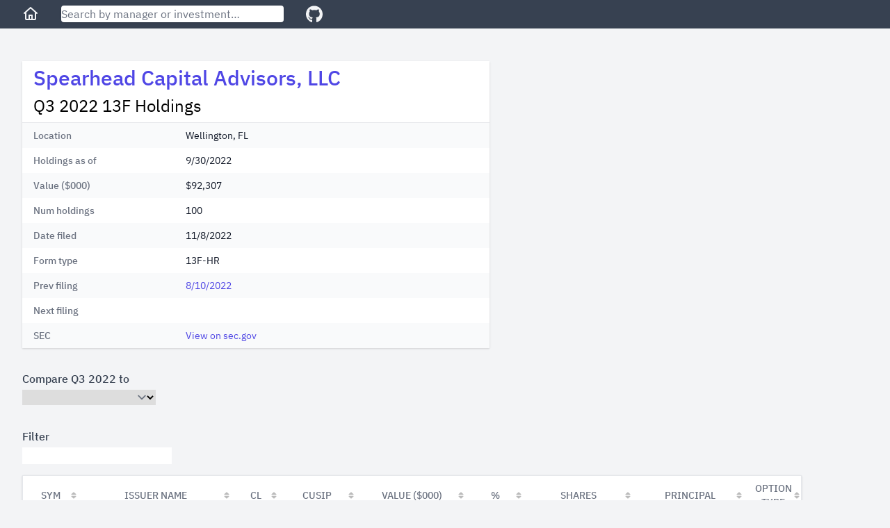

--- FILE ---
content_type: text/html; charset=utf-8
request_url: https://13f.info/13f/000160658722002197-spearhead-capital-advisors-llc-q3-2022
body_size: 3989
content:
<!DOCTYPE html>
<html>
  <head>
    <title>Spearhead Capital Advisors, LLC Q3 2022 13F Top Portfolio Holdings</title>
<meta name="viewport" content="width=device-width,initial-scale=1">
<meta name="csrf-param" content="authenticity_token" />
<meta name="csrf-token" content="EnkrXgI8YG9NEnfdRRf0Q-dyjk88huzkH86hXqaLsrZRy_aUDKVkGzzhdX5BRZ8Bh4UC3iqhmiBvlwPDG2vi0Q" />

<link rel="stylesheet" href="/packs/css/application-fc0a2738.css" />
<script src="/packs/js/runtime-7895447f55e48a621145.js" defer="defer"></script>
<script src="/packs/js/187-243fb8d5c1e3e587f26b.js" defer="defer"></script>
<script src="/packs/js/application-283c1345850ddd38ead7.js" defer="defer"></script>
<link rel="icon" type="image/x-icon" href="/packs/static/images/favicon-a16c0f81db70ae6a80d7.ico" />
<link rel="apple-touch-icon" type="image/png" href="/packs/static/images/apple-touch-icon-cd26867e9dde773aa8af.png" />
<meta property="og:title" content="Spearhead Capital Advisors, LLC Q3 2022 13F Top Portfolio Holdings"><link href="https://13f.info/13f/000160658722002197-spearhead-capital-advisors-llc-q3-2022" rel="canonical"><meta property="og:url" content="https://13f.info/13f/000160658722002197-spearhead-capital-advisors-llc-q3-2022"><meta name="description" content="Spearhead Capital Advisors, LLC reported 100 holdings with total value $92.3 M as of Q3 2022. Top holdings included IAU, MSFT, IEMG, AAPL, and KNSA"><meta property="og:description" content="Spearhead Capital Advisors, LLC reported 100 holdings with total value $92.3 M as of Q3 2022. Top holdings included IAU, MSFT, IEMG, AAPL, and KNSA"><script type="application/ld+json">{"@context":"https://schema.org","@type":"BreadcrumbList","itemListElement":[{"name":"S","item":"https://13f.info/managers/S","@type":"ListItem","position":1},{"name":"Spearhead Capital Advisors, LLC","item":"https://13f.info/manager/0001718982-spearhead-capital-advisors-llc","identifier":"0001718982","sameAs":"https://www.sec.gov/edgar/browse/?CIK=0001718982","@type":"ListItem","position":2},{"name":"Q3 2022","item":"https://13f.info/13f/000160658722002197-spearhead-capital-advisors-llc-q3-2022","identifier":"000160658722002197","sameAs":"https://www.sec.gov/Archives/edgar/data/1718982/000160658722002197/0001606587-22-002197-index.html","@type":"ListItem","position":3}]}</script>
<meta property="og:type" content="website">
<meta name="format-detection" content="telephone=no">
<script async src="https://pagead2.googlesyndication.com/pagead/js/adsbygoogle.js?client=ca-pub-4551758439748558" crossorigin="anonymous"></script>



  </head>

  <body class="bg-gray-100">
    <div class="flex flex-col h-screen md:min-w-max">
        <div class="w-full z-50 md:fixed">
          <nav class="bg-gray-700 px-3 sm:px-8 py-2 flex items-center">
  <div class="mr-4 sm:mr-8">
    <a class="text-gray-100 visited:text-gray-100 hover:text-gray-300" aria-label="Home" href="/">
      <svg class="w-6 fill-current" viewBox="0 0 24 24" xmlns="http://www.w3.org/2000/svg">
        <path xmlns="http://www.w3.org/2000/svg" d="M11.3356 2.25259C11.7145 1.9158 12.2855 1.9158 12.6644 2.25259L21.6644 10.2526C22.0772 10.6195 22.1143 11.2516 21.7474 11.6644C21.3805 12.0771 20.7484 12.1143 20.3356 11.7474L20 11.4491V19C20 20.1046 19.1046 21 18 21H6.00001C4.89544 21 4.00001 20.1046 4.00001 19V11.4491L3.66437 11.7474C3.25159 12.1143 2.61952 12.0771 2.2526 11.6644C1.88568 11.2516 1.92286 10.6195 2.33565 10.2526L11.3356 2.25259ZM6.00001 9.67129V19H9.00001V14C9.00001 13.4477 9.44773 13 10 13H14C14.5523 13 15 13.4477 15 14V19H18V9.67129L12 4.33795L6.00001 9.67129ZM13 19V15H11V19H13Z"></path>
      </svg>
</a>  </div>

  <div class="flex-1 max-w-xs mr-4 sm:mr-8">
    <form action="/search" accept-charset="UTF-8" method="get">
      <input name="q" data-url="/data/autocomplete" class="w-full rounded shadow" placeholder="Search by manager or investment…" tabindex="1" type="search" id="autocomplete" />
</form>    <div class="autocomplete-results"></div>
  </div>

  <div>
    <a target="_blank" class="text-gray-100 visited:text-gray-100 hover:text-gray-300" aria-label="GitHub" href="https://github.com/toddwschneider/sec-13f-filings">
      <svg class="w-6 fill-current" xmlns="http://www.w3.org/2000/svg" viewBox="0 0 496 512"><!-- Font Awesome Free 5.15.2 by @fontawesome - https://fontawesome.com License - https://fontawesome.com/license/free (Icons: CC BY 4.0, Fonts: SIL OFL 1.1, Code: MIT License) --><path d="M165.9 397.4c0 2-2.3 3.6-5.2 3.6-3.3.3-5.6-1.3-5.6-3.6 0-2 2.3-3.6 5.2-3.6 3-.3 5.6 1.3 5.6 3.6zm-31.1-4.5c-.7 2 1.3 4.3 4.3 4.9 2.6 1 5.6 0 6.2-2s-1.3-4.3-4.3-5.2c-2.6-.7-5.5.3-6.2 2.3zm44.2-1.7c-2.9.7-4.9 2.6-4.6 4.9.3 2 2.9 3.3 5.9 2.6 2.9-.7 4.9-2.6 4.6-4.6-.3-1.9-3-3.2-5.9-2.9zM244.8 8C106.1 8 0 113.3 0 252c0 110.9 69.8 205.8 169.5 239.2 12.8 2.3 17.3-5.6 17.3-12.1 0-6.2-.3-40.4-.3-61.4 0 0-70 15-84.7-29.8 0 0-11.4-29.1-27.8-36.6 0 0-22.9-15.7 1.6-15.4 0 0 24.9 2 38.6 25.8 21.9 38.6 58.6 27.5 72.9 20.9 2.3-16 8.8-27.1 16-33.7-55.9-6.2-112.3-14.3-112.3-110.5 0-27.5 7.6-41.3 23.6-58.9-2.6-6.5-11.1-33.3 2.6-67.9 20.9-6.5 69 27 69 27 20-5.6 41.5-8.5 62.8-8.5s42.8 2.9 62.8 8.5c0 0 48.1-33.6 69-27 13.7 34.7 5.2 61.4 2.6 67.9 16 17.7 25.8 31.5 25.8 58.9 0 96.5-58.9 104.2-114.8 110.5 9.2 7.9 17 22.9 17 46.4 0 33.7-.3 75.4-.3 83.6 0 6.5 4.6 14.4 17.3 12.1C428.2 457.8 496 362.9 496 252 496 113.3 383.5 8 244.8 8zM97.2 352.9c-1.3 1-1 3.3.7 5.2 1.6 1.6 3.9 2.3 5.2 1 1.3-1 1-3.3-.7-5.2-1.6-1.6-3.9-2.3-5.2-1zm-10.8-8.1c-.7 1.3.3 2.9 2.3 3.9 1.6 1 3.6.7 4.3-.7.7-1.3-.3-2.9-2.3-3.9-2-.6-3.6-.3-4.3.7zm32.4 35.6c-1.6 1.3-1 4.3 1.3 6.2 2.3 2.3 5.2 2.6 6.5 1 1.3-1.3.7-4.3-1.3-6.2-2.2-2.3-5.2-2.6-6.5-1zm-11.4-14.7c-1.6 1-1.6 3.6 0 5.9 1.6 2.3 4.3 3.3 5.6 2.3 1.6-1.3 1.6-3.9 0-6.2-1.4-2.3-4-3.3-5.6-2z"/></svg>
</a>  </div>
</nav>

        </div>

      <div class="flex-1 p-3 sm:p-8 md:mt-14">
        
<div class="mb-4 md:mb-8 w-full lg:max-w-5xl lg:grid lg:grid-cols-3 lg:gap-2">
  <div class="md:max-w-2xl lg:col-span-2">
    <div class="bg-white shadow">
      <div class="px-4 py-2">
        <h1 class="leading-8 mb-2" data-cik="0001718982">
          <a href="/manager/0001718982-spearhead-capital-advisors-llc">Spearhead Capital Advisors, LLC</a>
        </h1>
        <h2 class="text-2xl">
          Q3 2022 13F Holdings
        </h2>
      </div>
      <div class="border-t border-gray-200">
        <dl>
    <div class="bg-gray-50 even:bg-white px-4 py-2 sm:grid sm:grid-cols-3 sm:gap-4">
      <dt class="text-sm font-medium text-gray-500">
        Location
      </dt>
      <dd class="mt-1 text-sm text-gray-900 sm:mt-0 sm:col-span-2">
        Wellington, FL
      </dd>
    </div>
    <div class="bg-gray-50 even:bg-white px-4 py-2 sm:grid sm:grid-cols-3 sm:gap-4">
      <dt class="text-sm font-medium text-gray-500">
        Holdings as of
      </dt>
      <dd class="mt-1 text-sm text-gray-900 sm:mt-0 sm:col-span-2">
        9/30/2022
      </dd>
    </div>
    <div class="bg-gray-50 even:bg-white px-4 py-2 sm:grid sm:grid-cols-3 sm:gap-4">
      <dt class="text-sm font-medium text-gray-500">
        Value ($000)
      </dt>
      <dd class="mt-1 text-sm text-gray-900 sm:mt-0 sm:col-span-2">
        $92,307
      </dd>
    </div>
    <div class="bg-gray-50 even:bg-white px-4 py-2 sm:grid sm:grid-cols-3 sm:gap-4">
      <dt class="text-sm font-medium text-gray-500">
        Num holdings
      </dt>
      <dd class="mt-1 text-sm text-gray-900 sm:mt-0 sm:col-span-2">
        100
      </dd>
    </div>
    <div class="bg-gray-50 even:bg-white px-4 py-2 sm:grid sm:grid-cols-3 sm:gap-4">
      <dt class="text-sm font-medium text-gray-500">
        Date filed
      </dt>
      <dd class="mt-1 text-sm text-gray-900 sm:mt-0 sm:col-span-2">
        11/8/2022
      </dd>
    </div>
    <div class="bg-gray-50 even:bg-white px-4 py-2 sm:grid sm:grid-cols-3 sm:gap-4">
      <dt class="text-sm font-medium text-gray-500">
        Form type
      </dt>
      <dd class="mt-1 text-sm text-gray-900 sm:mt-0 sm:col-span-2">
        13F-HR
      </dd>
    </div>
    <div class="bg-gray-50 even:bg-white px-4 py-2 sm:grid sm:grid-cols-3 sm:gap-4">
      <dt class="text-sm font-medium text-gray-500">
        Prev filing
      </dt>
      <dd class="mt-1 text-sm text-gray-900 sm:mt-0 sm:col-span-2">
        <a href="/13f/000160658722001703-spearhead-capital-advisors-llc-q2-2022">8/10/2022</a>
      </dd>
    </div>
    <div class="bg-gray-50 even:bg-white px-4 py-2 sm:grid sm:grid-cols-3 sm:gap-4">
      <dt class="text-sm font-medium text-gray-500">
        Next filing
      </dt>
      <dd class="mt-1 text-sm text-gray-900 sm:mt-0 sm:col-span-2">
        
      </dd>
    </div>
    <div class="bg-gray-50 even:bg-white px-4 py-2 sm:grid sm:grid-cols-3 sm:gap-4">
      <dt class="text-sm font-medium text-gray-500">
        SEC
      </dt>
      <dd class="mt-1 text-sm text-gray-900 sm:mt-0 sm:col-span-2">
        <a target="_blank" href="https://www.sec.gov/Archives/edgar/data/1718982/000160658722002197/0001606587-22-002197-index.html">View on sec.gov</a>
      </dd>
    </div>
</dl>

      </div>
    </div>
  </div>

    <div class="h-full hidden lg:block lg:col-span-1">
      <ins class="adsbygoogle desktop_filing_square_responsive hidden lg:block"
  data-ad-client="ca-pub-4551758439748558"
  data-ad-slot="1381518715"
  data-ad-format="auto"
  data-full-width-responsive="true"
>
</ins>
<script>(adsbygoogle = window.adsbygoogle || []).push({});</script>

    </div>
</div>

  <div class="md:hidden mb-4 w-full">
    <ins class="adsbygoogle mobile_horizontal_responsive block md:hidden"
  style="display:block;min-width:300px;max-width:640px;width:100%;height:100px;"
  data-ad-client="ca-pub-4551758439748558"
  data-ad-slot="4360272946"
>
</ins>
<script>(adsbygoogle = window.adsbygoogle || []).push({});</script>

  </div>


<div class="mb-8">
  <label class="block font-medium text-gray-700" for="comparison">Compare Q3 2022 to</label>
  <select name="comparison" id="comparison" onchange="if (this.value) window.location.href = this.value;" class="border-gray-300 w-48 mt-1"><option value="" label=" "></option><option value="/13f/000160658722002197/compare/000160658722001703">2022 Q2</option>
<option value="/13f/000160658722002197/compare/000160658722000780">2022 Q1</option>
<option value="/13f/000160658722002197/compare/000160658722000099">2021 Q4</option>
<option value="/13f/000160658722002197/compare/000160658721001417">2021 Q3</option>
<option value="/13f/000160658722002197/compare/000160658721001099">2021 Q2</option>
<option value="/13f/000160658722002197/compare/000160658721000459">2021 Q1</option>
<option value="/13f/000160658722002197/compare/000160658721000156">2020 Q4</option>
<option value="/13f/000160658722002197/compare/000160658720001066">2020 Q3</option>
<option value="/13f/000160658722002197/compare/000160658720000746">2020 Q2</option>
<option value="/13f/000160658722002197/compare/000160658720000381">2020 Q1</option>
<option value="/13f/000160658722002197/compare/000160658720000214">2019 Q4</option>
<option value="/13f/000160658722002197/compare/000160658719000890">2019 Q3</option>
<option value="/13f/000160658722002197/compare/000160658719000626">2019 Q2</option>
<option value="/13f/000160658722002197/compare/000160658719000395">2019 Q1</option>
<option value="/13f/000160658722002197/compare/000160658719000176">2018 Q4</option>
<option value="/13f/000160658722002197/compare/000160658718000726">2018 Q3</option>
<option value="/13f/000160658722002197/compare/000160658718000532">2018 Q2</option>
<option value="/13f/000160658722002197/compare/000160658718000281">2018 Q1</option>
<option value="/13f/000160658722002197/compare/000160658718000045">2017 Q4</option></select>
</div>

<div class="w-max max-w-full">
  <table id="filingAggregated" class="border shadow table-fixed" data-url="/data/13f/000160658722002197">
    <thead>
      <tr>
        <th class="bg-white text-sm font-medium text-gray-500 uppercase" title="Symbol">Sym</th>
        <th class="bg-white text-sm font-medium text-gray-500 uppercase">Issuer Name</th>
        <th class="bg-white text-sm font-medium text-gray-500 uppercase" title="Class">Cl</th>
        <th class="bg-white text-sm font-medium text-gray-500 uppercase">CUSIP</th>
        <th class="bg-white text-sm font-medium text-gray-500 uppercase">Value ($000)</th>
        <th class="bg-white text-sm font-medium text-gray-500 uppercase">%</th>
        <th class="bg-white text-sm font-medium text-gray-500 uppercase">Shares</th>
        <th class="bg-white text-sm font-medium text-gray-500 uppercase">Principal</th>
        <th class="bg-white text-sm font-medium text-gray-500 uppercase">Option Type</th>
      </tr>
    </thead>
    <tbody class="font-mono">
    </tbody>
  </table>
</div>

      </div>

      <footer class="bg-gray-700 text-gray-100 text-center py-3">
  <div>
    <span class="pr-2 inline">
      <a class="text-gray-100 visited:text-gray-100 hover:text-gray-300" href="/managers">All Managers</a>
    </span>

    <ul class="inline">
        <li class="hidden sm:inline pr-2">
          <a class="text-gray-100 visited:text-gray-100 hover:text-gray-300" href="/managers/a">A</a>
        </li>
        <li class="hidden sm:inline pr-2">
          <a class="text-gray-100 visited:text-gray-100 hover:text-gray-300" href="/managers/b">B</a>
        </li>
        <li class="hidden sm:inline pr-2">
          <a class="text-gray-100 visited:text-gray-100 hover:text-gray-300" href="/managers/c">C</a>
        </li>
        <li class="hidden sm:inline pr-2">
          <a class="text-gray-100 visited:text-gray-100 hover:text-gray-300" href="/managers/d">D</a>
        </li>
        <li class="hidden sm:inline pr-2">
          <a class="text-gray-100 visited:text-gray-100 hover:text-gray-300" href="/managers/e">E</a>
        </li>
        <li class="hidden sm:inline pr-2">
          <a class="text-gray-100 visited:text-gray-100 hover:text-gray-300" href="/managers/f">F</a>
        </li>
        <li class="hidden sm:inline pr-2">
          <a class="text-gray-100 visited:text-gray-100 hover:text-gray-300" href="/managers/g">G</a>
        </li>
        <li class="hidden sm:inline pr-2">
          <a class="text-gray-100 visited:text-gray-100 hover:text-gray-300" href="/managers/h">H</a>
        </li>
        <li class="hidden sm:inline pr-2">
          <a class="text-gray-100 visited:text-gray-100 hover:text-gray-300" href="/managers/i">I</a>
        </li>
        <li class="hidden sm:inline pr-2">
          <a class="text-gray-100 visited:text-gray-100 hover:text-gray-300" href="/managers/j">J</a>
        </li>
        <li class="hidden sm:inline pr-2">
          <a class="text-gray-100 visited:text-gray-100 hover:text-gray-300" href="/managers/k">K</a>
        </li>
        <li class="hidden sm:inline pr-2">
          <a class="text-gray-100 visited:text-gray-100 hover:text-gray-300" href="/managers/l">L</a>
        </li>
        <li class="hidden sm:inline pr-2">
          <a class="text-gray-100 visited:text-gray-100 hover:text-gray-300" href="/managers/m">M</a>
        </li>
        <li class="hidden sm:inline pr-2">
          <a class="text-gray-100 visited:text-gray-100 hover:text-gray-300" href="/managers/n">N</a>
        </li>
        <li class="hidden sm:inline pr-2">
          <a class="text-gray-100 visited:text-gray-100 hover:text-gray-300" href="/managers/o">O</a>
        </li>
        <li class="hidden sm:inline pr-2">
          <a class="text-gray-100 visited:text-gray-100 hover:text-gray-300" href="/managers/p">P</a>
        </li>
        <li class="hidden sm:inline pr-2">
          <a class="text-gray-100 visited:text-gray-100 hover:text-gray-300" href="/managers/q">Q</a>
        </li>
        <li class="hidden sm:inline pr-2">
          <a class="text-gray-100 visited:text-gray-100 hover:text-gray-300" href="/managers/r">R</a>
        </li>
        <li class="hidden sm:inline pr-2">
          <a class="text-gray-100 visited:text-gray-100 hover:text-gray-300" href="/managers/s">S</a>
        </li>
        <li class="hidden sm:inline pr-2">
          <a class="text-gray-100 visited:text-gray-100 hover:text-gray-300" href="/managers/t">T</a>
        </li>
        <li class="hidden sm:inline pr-2">
          <a class="text-gray-100 visited:text-gray-100 hover:text-gray-300" href="/managers/u">U</a>
        </li>
        <li class="hidden sm:inline pr-2">
          <a class="text-gray-100 visited:text-gray-100 hover:text-gray-300" href="/managers/v">V</a>
        </li>
        <li class="hidden sm:inline pr-2">
          <a class="text-gray-100 visited:text-gray-100 hover:text-gray-300" href="/managers/w">W</a>
        </li>
        <li class="hidden sm:inline pr-2">
          <a class="text-gray-100 visited:text-gray-100 hover:text-gray-300" href="/managers/x">X</a>
        </li>
        <li class="hidden sm:inline pr-2">
          <a class="text-gray-100 visited:text-gray-100 hover:text-gray-300" href="/managers/y">Y</a>
        </li>
        <li class="hidden sm:inline pr-2">
          <a class="text-gray-100 visited:text-gray-100 hover:text-gray-300" href="/managers/z">Z</a>
        </li>
        <li class="hidden sm:inline pr-2">
          <a class="text-gray-100 visited:text-gray-100 hover:text-gray-300" href="/managers/0">0</a>
        </li>
    </ul>

    <span class="inline pl-8">
      <a class="text-gray-100 visited:text-gray-100 hover:text-gray-300" href="/newest">Latest Filings</a>
    </span>

    <span class="inline pl-8">
      <a class="text-gray-100 visited:text-gray-100 hover:text-gray-300" href="https://13f.info/privacy">Privacy Policy</a>
    </span>
  </div>
</footer>

    </div>
  <script defer src="https://static.cloudflareinsights.com/beacon.min.js/vcd15cbe7772f49c399c6a5babf22c1241717689176015" integrity="sha512-ZpsOmlRQV6y907TI0dKBHq9Md29nnaEIPlkf84rnaERnq6zvWvPUqr2ft8M1aS28oN72PdrCzSjY4U6VaAw1EQ==" data-cf-beacon='{"version":"2024.11.0","token":"f843757ed18b4250b35893a71bf96a79","r":1,"server_timing":{"name":{"cfCacheStatus":true,"cfEdge":true,"cfExtPri":true,"cfL4":true,"cfOrigin":true,"cfSpeedBrain":true},"location_startswith":null}}' crossorigin="anonymous"></script>
</body>
</html>


--- FILE ---
content_type: text/html; charset=utf-8
request_url: https://www.google.com/recaptcha/api2/aframe
body_size: 266
content:
<!DOCTYPE HTML><html><head><meta http-equiv="content-type" content="text/html; charset=UTF-8"></head><body><script nonce="awolLVZGQrvtPyRgham-_Q">/** Anti-fraud and anti-abuse applications only. See google.com/recaptcha */ try{var clients={'sodar':'https://pagead2.googlesyndication.com/pagead/sodar?'};window.addEventListener("message",function(a){try{if(a.source===window.parent){var b=JSON.parse(a.data);var c=clients[b['id']];if(c){var d=document.createElement('img');d.src=c+b['params']+'&rc='+(localStorage.getItem("rc::a")?sessionStorage.getItem("rc::b"):"");window.document.body.appendChild(d);sessionStorage.setItem("rc::e",parseInt(sessionStorage.getItem("rc::e")||0)+1);localStorage.setItem("rc::h",'1766019747074');}}}catch(b){}});window.parent.postMessage("_grecaptcha_ready", "*");}catch(b){}</script></body></html>

--- FILE ---
content_type: text/css
request_url: https://13f.info/packs/css/application-fc0a2738.css
body_size: 5667
content:
@font-face{font-display:swap;font-family:IBM Plex Sans;font-style:normal;font-weight:400;src:url(/packs/static/node_modules/@fontsource/ibm-plex-sans/files/ibm-plex-sans-cyrillic-ext-400-normal-56b6c5df575156819cfa.woff2) format("woff2"),url(/packs/static/node_modules/@fontsource/ibm-plex-sans/files/ibm-plex-sans-cyrillic-ext-400-normal-ddb7009e517f27508df2.woff) format("woff");unicode-range:u+0460-052f,u+1c80-1c88,u+20b4,u+2de0-2dff,u+a640-a69f,u+fe2e-fe2f}@font-face{font-display:swap;font-family:IBM Plex Sans;font-style:normal;font-weight:400;src:url(/packs/static/node_modules/@fontsource/ibm-plex-sans/files/ibm-plex-sans-cyrillic-400-normal-496b1fd454d2cf535c9e.woff2) format("woff2"),url(/packs/static/node_modules/@fontsource/ibm-plex-sans/files/ibm-plex-sans-cyrillic-400-normal-9ad4be8ee1fdeec077cf.woff) format("woff");unicode-range:u+0301,u+0400-045f,u+0490-0491,u+04b0-04b1,u+2116}@font-face{font-display:swap;font-family:IBM Plex Sans;font-style:normal;font-weight:400;src:url(/packs/static/node_modules/@fontsource/ibm-plex-sans/files/ibm-plex-sans-greek-400-normal-3a057227a4ac726b71f5.woff2) format("woff2"),url(/packs/static/node_modules/@fontsource/ibm-plex-sans/files/ibm-plex-sans-greek-400-normal-6aceaf9dadc6ba56d590.woff) format("woff");unicode-range:u+0370-0377,u+037a-037f,u+0384-038a,u+038c,u+038e-03a1,u+03a3-03ff}@font-face{font-display:swap;font-family:IBM Plex Sans;font-style:normal;font-weight:400;src:url(/packs/static/node_modules/@fontsource/ibm-plex-sans/files/ibm-plex-sans-vietnamese-400-normal-9738af472640eb4267fe.woff2) format("woff2"),url(/packs/static/node_modules/@fontsource/ibm-plex-sans/files/ibm-plex-sans-vietnamese-400-normal-3a46c7516cca93f3063d.woff) format("woff");unicode-range:u+0102-0103,u+0110-0111,u+0128-0129,u+0168-0169,u+01a0-01a1,u+01af-01b0,u+0300-0301,u+0303-0304,u+0308-0309,u+0323,u+0329,u+1ea0-1ef9,u+20ab}@font-face{font-display:swap;font-family:IBM Plex Sans;font-style:normal;font-weight:400;src:url(/packs/static/node_modules/@fontsource/ibm-plex-sans/files/ibm-plex-sans-latin-ext-400-normal-f16460285d7ee089d39e.woff2) format("woff2"),url(/packs/static/node_modules/@fontsource/ibm-plex-sans/files/ibm-plex-sans-latin-ext-400-normal-3d8d457e5b04886f0311.woff) format("woff");unicode-range:u+0100-02af,u+0304,u+0308,u+0329,u+1e00-1e9f,u+1ef2-1eff,u+2020,u+20a0-20ab,u+20ad-20c0,u+2113,u+2c60-2c7f,u+a720-a7ff}@font-face{font-display:swap;font-family:IBM Plex Sans;font-style:normal;font-weight:400;src:url(/packs/static/node_modules/@fontsource/ibm-plex-sans/files/ibm-plex-sans-latin-400-normal-198edc1f5e61a3940f35.woff2) format("woff2"),url(/packs/static/node_modules/@fontsource/ibm-plex-sans/files/ibm-plex-sans-latin-400-normal-26f87999b316dfb9a41e.woff) format("woff");unicode-range:u+00??,u+0131,u+0152-0153,u+02bb-02bc,u+02c6,u+02da,u+02dc,u+0304,u+0308,u+0329,u+2000-206f,u+2074,u+20ac,u+2122,u+2191,u+2193,u+2212,u+2215,u+feff,u+fffd}@font-face{font-display:swap;font-family:IBM Plex Sans;font-style:normal;font-weight:500;src:url(/packs/static/node_modules/@fontsource/ibm-plex-sans/files/ibm-plex-sans-cyrillic-ext-500-normal-17bc5885bfaace64d52f.woff2) format("woff2"),url(/packs/static/node_modules/@fontsource/ibm-plex-sans/files/ibm-plex-sans-cyrillic-ext-500-normal-0756e4ff3c8f60b585d7.woff) format("woff");unicode-range:u+0460-052f,u+1c80-1c88,u+20b4,u+2de0-2dff,u+a640-a69f,u+fe2e-fe2f}@font-face{font-display:swap;font-family:IBM Plex Sans;font-style:normal;font-weight:500;src:url(/packs/static/node_modules/@fontsource/ibm-plex-sans/files/ibm-plex-sans-cyrillic-500-normal-cff27551676c9942b8a6.woff2) format("woff2"),url(/packs/static/node_modules/@fontsource/ibm-plex-sans/files/ibm-plex-sans-cyrillic-500-normal-a9ad46932be0337f5469.woff) format("woff");unicode-range:u+0301,u+0400-045f,u+0490-0491,u+04b0-04b1,u+2116}@font-face{font-display:swap;font-family:IBM Plex Sans;font-style:normal;font-weight:500;src:url(/packs/static/node_modules/@fontsource/ibm-plex-sans/files/ibm-plex-sans-greek-500-normal-930522bca3ae8f9319b4.woff2) format("woff2"),url(/packs/static/node_modules/@fontsource/ibm-plex-sans/files/ibm-plex-sans-greek-500-normal-c14814c1d8f45b2f1f00.woff) format("woff");unicode-range:u+0370-0377,u+037a-037f,u+0384-038a,u+038c,u+038e-03a1,u+03a3-03ff}@font-face{font-display:swap;font-family:IBM Plex Sans;font-style:normal;font-weight:500;src:url(/packs/static/node_modules/@fontsource/ibm-plex-sans/files/ibm-plex-sans-vietnamese-500-normal-71e290327dd2389f0775.woff2) format("woff2"),url(/packs/static/node_modules/@fontsource/ibm-plex-sans/files/ibm-plex-sans-vietnamese-500-normal-be89bc5fdcd555b2981c.woff) format("woff");unicode-range:u+0102-0103,u+0110-0111,u+0128-0129,u+0168-0169,u+01a0-01a1,u+01af-01b0,u+0300-0301,u+0303-0304,u+0308-0309,u+0323,u+0329,u+1ea0-1ef9,u+20ab}@font-face{font-display:swap;font-family:IBM Plex Sans;font-style:normal;font-weight:500;src:url(/packs/static/node_modules/@fontsource/ibm-plex-sans/files/ibm-plex-sans-latin-ext-500-normal-ce92a4857beb796deedb.woff2) format("woff2"),url(/packs/static/node_modules/@fontsource/ibm-plex-sans/files/ibm-plex-sans-latin-ext-500-normal-a157061fcd1bcc2a0c0a.woff) format("woff");unicode-range:u+0100-02af,u+0304,u+0308,u+0329,u+1e00-1e9f,u+1ef2-1eff,u+2020,u+20a0-20ab,u+20ad-20c0,u+2113,u+2c60-2c7f,u+a720-a7ff}@font-face{font-display:swap;font-family:IBM Plex Sans;font-style:normal;font-weight:500;src:url(/packs/static/node_modules/@fontsource/ibm-plex-sans/files/ibm-plex-sans-latin-500-normal-6fbc1002a60aab967a20.woff2) format("woff2"),url(/packs/static/node_modules/@fontsource/ibm-plex-sans/files/ibm-plex-sans-latin-500-normal-da571f2ac39f07e3b69d.woff) format("woff");unicode-range:u+00??,u+0131,u+0152-0153,u+02bb-02bc,u+02c6,u+02da,u+02dc,u+0304,u+0308,u+0329,u+2000-206f,u+2074,u+20ac,u+2122,u+2191,u+2193,u+2212,u+2215,u+feff,u+fffd}@font-face{font-display:swap;font-family:IBM Plex Mono;font-style:normal;font-weight:400;src:url(/packs/static/node_modules/@fontsource/ibm-plex-mono/files/ibm-plex-mono-cyrillic-ext-400-normal-bbad4d1918b96229653b.woff2) format("woff2"),url(/packs/static/node_modules/@fontsource/ibm-plex-mono/files/ibm-plex-mono-cyrillic-ext-400-normal-18dd695e5b1103c22279.woff) format("woff");unicode-range:u+0460-052f,u+1c80-1c88,u+20b4,u+2de0-2dff,u+a640-a69f,u+fe2e-fe2f}@font-face{font-display:swap;font-family:IBM Plex Mono;font-style:normal;font-weight:400;src:url(/packs/static/node_modules/@fontsource/ibm-plex-mono/files/ibm-plex-mono-cyrillic-400-normal-6ac19c59b273fe60dfcc.woff2) format("woff2"),url(/packs/static/node_modules/@fontsource/ibm-plex-mono/files/ibm-plex-mono-cyrillic-400-normal-c348deac43fa5748edea.woff) format("woff");unicode-range:u+0301,u+0400-045f,u+0490-0491,u+04b0-04b1,u+2116}@font-face{font-display:swap;font-family:IBM Plex Mono;font-style:normal;font-weight:400;src:url(/packs/static/node_modules/@fontsource/ibm-plex-mono/files/ibm-plex-mono-vietnamese-400-normal-530da8a08402532b9ded.woff2) format("woff2"),url(/packs/static/node_modules/@fontsource/ibm-plex-mono/files/ibm-plex-mono-vietnamese-400-normal-442fb799b2a313edbc10.woff) format("woff");unicode-range:u+0102-0103,u+0110-0111,u+0128-0129,u+0168-0169,u+01a0-01a1,u+01af-01b0,u+0300-0301,u+0303-0304,u+0308-0309,u+0323,u+0329,u+1ea0-1ef9,u+20ab}@font-face{font-display:swap;font-family:IBM Plex Mono;font-style:normal;font-weight:400;src:url(/packs/static/node_modules/@fontsource/ibm-plex-mono/files/ibm-plex-mono-latin-ext-400-normal-4eb454f797fc14173977.woff2) format("woff2"),url(/packs/static/node_modules/@fontsource/ibm-plex-mono/files/ibm-plex-mono-latin-ext-400-normal-9e8e59cd24901250b690.woff) format("woff");unicode-range:u+0100-02af,u+0304,u+0308,u+0329,u+1e00-1e9f,u+1ef2-1eff,u+2020,u+20a0-20ab,u+20ad-20c0,u+2113,u+2c60-2c7f,u+a720-a7ff}@font-face{font-display:swap;font-family:IBM Plex Mono;font-style:normal;font-weight:400;src:url(/packs/static/node_modules/@fontsource/ibm-plex-mono/files/ibm-plex-mono-latin-400-normal-57685f70bce71bc2281d.woff2) format("woff2"),url(/packs/static/node_modules/@fontsource/ibm-plex-mono/files/ibm-plex-mono-latin-400-normal-a249eaef7f811a5b3ef8.woff) format("woff");unicode-range:u+00??,u+0131,u+0152-0153,u+02bb-02bc,u+02c6,u+02da,u+02dc,u+0304,u+0308,u+0329,u+2000-206f,u+2074,u+20ac,u+2122,u+2191,u+2193,u+2212,u+2215,u+feff,u+fffd}table.fixedHeader-floating{background-color:#fff}table.fixedHeader-floating.no-footer{border-bottom-width:0}table.fixedHeader-locked{background-color:#fff;position:absolute!important}@media print{table.fixedHeader-floating{display:none}}*,:after,:before{--tw-border-spacing-x:0;--tw-border-spacing-y:0;--tw-translate-x:0;--tw-translate-y:0;--tw-rotate:0;--tw-skew-x:0;--tw-skew-y:0;--tw-scale-x:1;--tw-scale-y:1;--tw-pan-x: ;--tw-pan-y: ;--tw-pinch-zoom: ;--tw-scroll-snap-strictness:proximity;--tw-gradient-from-position: ;--tw-gradient-via-position: ;--tw-gradient-to-position: ;--tw-ordinal: ;--tw-slashed-zero: ;--tw-numeric-figure: ;--tw-numeric-spacing: ;--tw-numeric-fraction: ;--tw-ring-inset: ;--tw-ring-offset-width:0px;--tw-ring-offset-color:#fff;--tw-ring-color:rgba(59,130,246,.5);--tw-ring-offset-shadow:0 0 #0000;--tw-ring-shadow:0 0 #0000;--tw-shadow:0 0 #0000;--tw-shadow-colored:0 0 #0000;--tw-blur: ;--tw-brightness: ;--tw-contrast: ;--tw-grayscale: ;--tw-hue-rotate: ;--tw-invert: ;--tw-saturate: ;--tw-sepia: ;--tw-drop-shadow: ;--tw-backdrop-blur: ;--tw-backdrop-brightness: ;--tw-backdrop-contrast: ;--tw-backdrop-grayscale: ;--tw-backdrop-hue-rotate: ;--tw-backdrop-invert: ;--tw-backdrop-opacity: ;--tw-backdrop-saturate: ;--tw-backdrop-sepia: ;--tw-contain-size: ;--tw-contain-layout: ;--tw-contain-paint: ;--tw-contain-style: }::backdrop{--tw-border-spacing-x:0;--tw-border-spacing-y:0;--tw-translate-x:0;--tw-translate-y:0;--tw-rotate:0;--tw-skew-x:0;--tw-skew-y:0;--tw-scale-x:1;--tw-scale-y:1;--tw-pan-x: ;--tw-pan-y: ;--tw-pinch-zoom: ;--tw-scroll-snap-strictness:proximity;--tw-gradient-from-position: ;--tw-gradient-via-position: ;--tw-gradient-to-position: ;--tw-ordinal: ;--tw-slashed-zero: ;--tw-numeric-figure: ;--tw-numeric-spacing: ;--tw-numeric-fraction: ;--tw-ring-inset: ;--tw-ring-offset-width:0px;--tw-ring-offset-color:#fff;--tw-ring-color:rgba(59,130,246,.5);--tw-ring-offset-shadow:0 0 #0000;--tw-ring-shadow:0 0 #0000;--tw-shadow:0 0 #0000;--tw-shadow-colored:0 0 #0000;--tw-blur: ;--tw-brightness: ;--tw-contrast: ;--tw-grayscale: ;--tw-hue-rotate: ;--tw-invert: ;--tw-saturate: ;--tw-sepia: ;--tw-drop-shadow: ;--tw-backdrop-blur: ;--tw-backdrop-brightness: ;--tw-backdrop-contrast: ;--tw-backdrop-grayscale: ;--tw-backdrop-hue-rotate: ;--tw-backdrop-invert: ;--tw-backdrop-opacity: ;--tw-backdrop-saturate: ;--tw-backdrop-sepia: ;--tw-contain-size: ;--tw-contain-layout: ;--tw-contain-paint: ;--tw-contain-style: } /*
! tailwindcss v3.4.16 | MIT License | https://tailwindcss.com
*/*,:after,:before{border:0 solid #e5e7eb;box-sizing:border-box}:after,:before{--tw-content:""}:host,html{-webkit-text-size-adjust:100%;font-feature-settings:normal;-webkit-tap-highlight-color:transparent;font-family:IBM Plex Sans,ui-sans-serif,system-ui,-apple-system,BlinkMacSystemFont,Segoe UI,Roboto,Helvetica Neue,Arial,Noto Sans,sans-serif,Apple Color Emoji,Segoe UI Emoji,Segoe UI Symbol,Noto Color Emoji;font-variation-settings:normal;line-height:1.5;-moz-tab-size:4;tab-size:4}body{line-height:inherit;margin:0}hr{border-top-width:1px;color:inherit;height:0}abbr:where([title]){text-decoration:underline dotted}h1,h2,h3,h4,h5,h6{font-size:inherit;font-weight:inherit}a{color:inherit;text-decoration:inherit}b,strong{font-weight:bolder}code,kbd,pre,samp{font-feature-settings:normal;font-family:IBM Plex Mono,ui-monospace,SFMono-Regular,Menlo,Monaco,Consolas,Liberation Mono,Courier New,monospace;font-size:1em;font-variation-settings:normal}small{font-size:80%}sub,sup{font-size:75%;line-height:0;position:relative;vertical-align:baseline}sub{bottom:-.25em}sup{top:-.5em}table{border-collapse:collapse;border-color:inherit;text-indent:0}button,input,optgroup,select,textarea{font-feature-settings:inherit;color:inherit;font-family:inherit;font-size:100%;font-variation-settings:inherit;font-weight:inherit;letter-spacing:inherit;line-height:inherit;margin:0;padding:0}button,select{text-transform:none}button,input:where([type=button]),input:where([type=reset]),input:where([type=submit]){-webkit-appearance:button;background-color:transparent;background-image:none}:-moz-focusring{outline:auto}:-moz-ui-invalid{box-shadow:none}progress{vertical-align:baseline}::-webkit-inner-spin-button,::-webkit-outer-spin-button{height:auto}[type=search]{-webkit-appearance:textfield;outline-offset:-2px}::-webkit-search-decoration{-webkit-appearance:none}::-webkit-file-upload-button{-webkit-appearance:button;font:inherit}summary{display:list-item}blockquote,dd,dl,figure,h1,h2,h3,h4,h5,h6,hr,p,pre{margin:0}fieldset{margin:0}fieldset,legend{padding:0}menu,ol,ul{list-style:none;margin:0;padding:0}dialog{padding:0}textarea{resize:vertical}input::placeholder,textarea::placeholder{color:#9ca3af}[role=button],button{cursor:pointer}:disabled{cursor:default}audio,canvas,embed,iframe,img,object,svg,video{display:block;vertical-align:middle}img,video{height:auto;max-width:100%}[hidden]:where(:not([hidden=until-found])){display:none}[multiple],[type=date],[type=datetime-local],[type=email],[type=month],[type=number],[type=password],[type=search],[type=tel],[type=text],[type=time],[type=url],[type=week],input:where(:not([type])),select,textarea{--tw-shadow:0 0 #0000;appearance:none;background-color:#fff;border-color:#6b7280;border-radius:0;border-width:1px;font-size:1rem;line-height:1.5rem;padding:.5rem .75rem}[multiple]:focus,[type=date]:focus,[type=datetime-local]:focus,[type=email]:focus,[type=month]:focus,[type=number]:focus,[type=password]:focus,[type=search]:focus,[type=tel]:focus,[type=text]:focus,[type=time]:focus,[type=url]:focus,[type=week]:focus,input:where(:not([type])):focus,select:focus,textarea:focus{--tw-ring-inset:var(--tw-empty,/*!*/ /*!*/);--tw-ring-offset-width:0px;--tw-ring-offset-color:#fff;--tw-ring-color:#2563eb;--tw-ring-offset-shadow:var(--tw-ring-inset) 0 0 0 var(--tw-ring-offset-width) var(--tw-ring-offset-color);--tw-ring-shadow:var(--tw-ring-inset) 0 0 0 calc(1px + var(--tw-ring-offset-width)) var(--tw-ring-color);border-color:#2563eb;box-shadow:var(--tw-ring-offset-shadow),var(--tw-ring-shadow),var(--tw-shadow);outline:2px solid transparent;outline-offset:2px}input::placeholder,textarea::placeholder{color:#6b7280;opacity:1}::-webkit-datetime-edit-fields-wrapper{padding:0}::-webkit-date-and-time-value{min-height:1.5em;text-align:inherit}::-webkit-datetime-edit{display:inline-flex}::-webkit-datetime-edit,::-webkit-datetime-edit-day-field,::-webkit-datetime-edit-hour-field,::-webkit-datetime-edit-meridiem-field,::-webkit-datetime-edit-millisecond-field,::-webkit-datetime-edit-minute-field,::-webkit-datetime-edit-month-field,::-webkit-datetime-edit-second-field,::-webkit-datetime-edit-year-field{padding-bottom:0;padding-top:0}select{background-image:url("data:image/svg+xml;charset=utf-8,%3Csvg xmlns='http://www.w3.org/2000/svg' fill='none' viewBox='0 0 20 20'%3E%3Cpath stroke='%236b7280' stroke-linecap='round' stroke-linejoin='round' stroke-width='1.5' d='m6 8 4 4 4-4'/%3E%3C/svg%3E");background-position:right .5rem center;background-repeat:no-repeat;background-size:1.5em 1.5em;padding-right:2.5rem;print-color-adjust:exact}[multiple],[size]:where(select:not([size="1"])){background-image:none;background-position:0 0;background-repeat:unset;background-size:initial;padding-right:.75rem;print-color-adjust:unset}[type=checkbox],[type=radio]{--tw-shadow:0 0 #0000;appearance:none;background-color:#fff;background-origin:border-box;border-color:#6b7280;border-width:1px;color:#2563eb;display:inline-block;flex-shrink:0;height:1rem;padding:0;print-color-adjust:exact;user-select:none;vertical-align:middle;width:1rem}[type=checkbox]{border-radius:0}[type=radio]{border-radius:100%}[type=checkbox]:focus,[type=radio]:focus{--tw-ring-inset:var(--tw-empty,/*!*/ /*!*/);--tw-ring-offset-width:2px;--tw-ring-offset-color:#fff;--tw-ring-color:#2563eb;--tw-ring-offset-shadow:var(--tw-ring-inset) 0 0 0 var(--tw-ring-offset-width) var(--tw-ring-offset-color);--tw-ring-shadow:var(--tw-ring-inset) 0 0 0 calc(2px + var(--tw-ring-offset-width)) var(--tw-ring-color);box-shadow:var(--tw-ring-offset-shadow),var(--tw-ring-shadow),var(--tw-shadow);outline:2px solid transparent;outline-offset:2px}[type=checkbox]:checked,[type=radio]:checked{background-color:currentColor;background-position:50%;background-repeat:no-repeat;background-size:100% 100%;border-color:transparent}[type=checkbox]:checked{background-image:url("data:image/svg+xml;charset=utf-8,%3Csvg xmlns='http://www.w3.org/2000/svg' fill='%23fff' viewBox='0 0 16 16'%3E%3Cpath d='M12.207 4.793a1 1 0 0 1 0 1.414l-5 5a1 1 0 0 1-1.414 0l-2-2a1 1 0 0 1 1.414-1.414L6.5 9.086l4.293-4.293a1 1 0 0 1 1.414 0z'/%3E%3C/svg%3E")}@media (forced-colors:active){[type=checkbox]:checked{appearance:auto}}[type=radio]:checked{background-image:url("data:image/svg+xml;charset=utf-8,%3Csvg xmlns='http://www.w3.org/2000/svg' fill='%23fff' viewBox='0 0 16 16'%3E%3Ccircle cx='8' cy='8' r='3'/%3E%3C/svg%3E")}@media (forced-colors:active){[type=radio]:checked{appearance:auto}}[type=checkbox]:checked:focus,[type=checkbox]:checked:hover,[type=radio]:checked:focus,[type=radio]:checked:hover{background-color:currentColor;border-color:transparent}[type=checkbox]:indeterminate{background-color:currentColor;background-image:url("data:image/svg+xml;charset=utf-8,%3Csvg xmlns='http://www.w3.org/2000/svg' fill='none' viewBox='0 0 16 16'%3E%3Cpath stroke='%23fff' stroke-linecap='round' stroke-linejoin='round' stroke-width='2' d='M4 8h8'/%3E%3C/svg%3E");background-position:50%;background-repeat:no-repeat;background-size:100% 100%;border-color:transparent}@media (forced-colors:active){[type=checkbox]:indeterminate{appearance:auto}}[type=checkbox]:indeterminate:focus,[type=checkbox]:indeterminate:hover{background-color:currentColor;border-color:transparent}[type=file]{background:unset;border-color:inherit;border-radius:0;border-width:0;font-size:unset;line-height:inherit;padding:0}[type=file]:focus{outline:1px solid ButtonText;outline:1px auto -webkit-focus-ring-color}h1{font-size:1.875rem;font-weight:500;line-height:2.25rem}h2{font-size:1.25rem;line-height:1.75rem}a{--tw-text-opacity:1;color:rgb(79 70 229/var(--tw-text-opacity,1))}a:visited{color:#4c1d95}a:hover{--tw-text-opacity:1;color:rgb(49 46 129/var(--tw-text-opacity,1))}.container{width:100%}@media (min-width:640px){.container{max-width:640px}}@media (min-width:768px){.container{max-width:768px}}@media (min-width:1024px){.container{max-width:1024px}}@media (min-width:1280px){.container{max-width:1280px}}@media (min-width:1536px){.container{max-width:1536px}}.absolute{position:absolute}.relative{position:relative}.left-0{left:0}.top-14{top:3.5rem}.z-50{z-index:50}.mx-auto{margin-left:auto;margin-right:auto}.my-1{margin-bottom:.25rem;margin-top:.25rem}.my-2{margin-bottom:.5rem;margin-top:.5rem}.mb-1{margin-bottom:.25rem}.mb-12{margin-bottom:3rem}.mb-2{margin-bottom:.5rem}.mb-4{margin-bottom:1rem}.mb-6{margin-bottom:1.5rem}.mb-8{margin-bottom:2rem}.ml-4{margin-left:1rem}.ml-6{margin-left:1.5rem}.mr-2{margin-right:.5rem}.mr-4{margin-right:1rem}.ms-2{margin-inline-start:.5rem}.mt-1{margin-top:.25rem}.mt-12{margin-top:3rem}.mt-2{margin-top:.5rem}.mt-8{margin-top:2rem}.block{display:block}.inline{display:inline}.flex{display:flex}.table{display:table}.grid{display:grid}.hidden{display:none}.h-60{height:15rem}.h-64{height:16rem}.h-full{height:100%}.h-screen{height:100vh}.w-48{width:12rem}.w-52{width:13rem}.w-56{width:14rem}.w-6{width:1.5rem}.w-full{width:100%}.w-max{width:max-content}.max-w-full{max-width:100%}.max-w-sm{max-width:24rem}.max-w-xl{max-width:36rem}.max-w-xs{max-width:20rem}.flex-1{flex:1 1}.table-fixed{table-layout:fixed}.transform{transform:translate(var(--tw-translate-x),var(--tw-translate-y)) rotate(var(--tw-rotate)) skewX(var(--tw-skew-x)) skewY(var(--tw-skew-y)) scaleX(var(--tw-scale-x)) scaleY(var(--tw-scale-y))}.cursor-pointer{cursor:pointer}.list-disc{list-style-type:disc}.grid-cols-3{grid-template-columns:repeat(3,minmax(0,1fr))}.flex-col{flex-direction:column}.flex-wrap{flex-wrap:wrap}.items-center{align-items:center}.truncate{overflow:hidden;text-overflow:ellipsis;white-space:nowrap}.rounded{border-radius:.25rem}.border{border-width:1px}.border-0{border-width:0}.border-b{border-bottom-width:1px}.border-l{border-left-width:1px}.border-l-4{border-left-width:4px}.border-t{border-top-width:1px}.border-gray-200{--tw-border-opacity:1;border-color:rgb(229 231 235/var(--tw-border-opacity,1))}.border-gray-300{--tw-border-opacity:1;border-color:rgb(209 213 219/var(--tw-border-opacity,1))}.border-gray-500{--tw-border-opacity:1;border-color:rgb(107 114 128/var(--tw-border-opacity,1))}.border-gray-900{--tw-border-opacity:1;border-color:rgb(17 24 39/var(--tw-border-opacity,1))}.bg-blue-50{--tw-bg-opacity:1;background-color:rgb(239 246 255/var(--tw-bg-opacity,1))}.bg-gray-100{--tw-bg-opacity:1;background-color:rgb(243 244 246/var(--tw-bg-opacity,1))}.bg-gray-50{--tw-bg-opacity:1;background-color:rgb(249 250 251/var(--tw-bg-opacity,1))}.bg-gray-700{--tw-bg-opacity:1;background-color:rgb(55 65 81/var(--tw-bg-opacity,1))}.bg-green-100{--tw-bg-opacity:1;background-color:rgb(209 250 229/var(--tw-bg-opacity,1))}.bg-green-50{--tw-bg-opacity:1;background-color:rgb(236 253 245/var(--tw-bg-opacity,1))}.bg-red-100{--tw-bg-opacity:1;background-color:rgb(254 226 226/var(--tw-bg-opacity,1))}.bg-red-400{--tw-bg-opacity:1;background-color:rgb(248 113 113/var(--tw-bg-opacity,1))}.bg-white{--tw-bg-opacity:1;background-color:rgb(255 255 255/var(--tw-bg-opacity,1))}.fill-current{fill:currentColor}.p-2{padding:.5rem}.p-3{padding:.75rem}.px-2{padding-left:.5rem;padding-right:.5rem}.px-3{padding-left:.75rem;padding-right:.75rem}.px-4{padding-left:1rem;padding-right:1rem}.py-1{padding-bottom:.25rem;padding-top:.25rem}.py-2{padding-bottom:.5rem;padding-top:.5rem}.py-3{padding-bottom:.75rem;padding-top:.75rem}.pb-2{padding-bottom:.5rem}.pl-4{padding-left:1rem}.pl-6{padding-left:1.5rem}.pl-8{padding-left:2rem}.pr-2{padding-right:.5rem}.pt-2{padding-top:.5rem}.text-left{text-align:left}.text-center{text-align:center}.text-right{text-align:right}.align-middle{vertical-align:middle}.font-mono{font-family:IBM Plex Mono,ui-monospace,SFMono-Regular,Menlo,Monaco,Consolas,Liberation Mono,Courier New,monospace}.text-2xl{font-size:1.5rem;line-height:2rem}.text-3xl{font-size:1.875rem;line-height:2.25rem}.text-base{font-size:1rem;line-height:1.5rem}.text-lg{font-size:1.125rem;line-height:1.75rem}.text-sm{font-size:.875rem;line-height:1.25rem}.text-xl{font-size:1.25rem;line-height:1.75rem}.text-xs{font-size:.75rem;line-height:1rem}.font-medium{font-weight:500}.uppercase{text-transform:uppercase}.leading-10{line-height:2.5rem}.leading-4{line-height:1rem}.leading-5{line-height:1.25rem}.leading-6{line-height:1.5rem}.leading-8{line-height:2rem}.text-gray-100{--tw-text-opacity:1;color:rgb(243 244 246/var(--tw-text-opacity,1))}.text-gray-500{--tw-text-opacity:1;color:rgb(107 114 128/var(--tw-text-opacity,1))}.text-gray-700{--tw-text-opacity:1;color:rgb(55 65 81/var(--tw-text-opacity,1))}.text-gray-900{--tw-text-opacity:1;color:rgb(17 24 39/var(--tw-text-opacity,1))}.text-indigo-600{--tw-text-opacity:1;color:rgb(79 70 229/var(--tw-text-opacity,1))}.shadow{--tw-shadow:0 1px 3px 0 rgba(0,0,0,.1),0 1px 2px 0 rgba(0,0,0,.06);--tw-shadow-colored:0 1px 3px 0 var(--tw-shadow-color),0 1px 2px 0 var(--tw-shadow-color);box-shadow:var(--tw-ring-offset-shadow,0 0 #0000),var(--tw-ring-shadow,0 0 #0000),var(--tw-shadow)}.outline{outline-style:solid}.filter{filter:var(--tw-blur) var(--tw-brightness) var(--tw-contrast) var(--tw-grayscale) var(--tw-hue-rotate) var(--tw-invert) var(--tw-saturate) var(--tw-sepia) var(--tw-drop-shadow)}nav.pagination span{padding-left:1rem;padding-right:1rem}@media (min-width:640px){nav.pagination span{padding-left:.5rem;padding-right:.5rem}}#fromDate,#toDate{min-width:128px}details[open]+.filtered-entityType,details[open]+.filtered-filerType,details[open]+.filtered-formType,details[open]+.filtered-securityType{display:none}.even\:bg-gray-50:nth-child(2n){--tw-bg-opacity:1;background-color:rgb(249 250 251/var(--tw-bg-opacity,1))}.even\:bg-white:nth-child(2n){--tw-bg-opacity:1;background-color:rgb(255 255 255/var(--tw-bg-opacity,1))}.visited\:text-gray-100:visited{color:#f3f4f6}.hover\:overflow-visible:hover{overflow:visible}.hover\:bg-gray-200:hover{--tw-bg-opacity:1;background-color:rgb(229 231 235/var(--tw-bg-opacity,1))}.hover\:bg-green-200:hover{--tw-bg-opacity:1;background-color:rgb(167 243 208/var(--tw-bg-opacity,1))}.hover\:bg-indigo-200:hover{--tw-bg-opacity:1;background-color:rgb(199 210 254/var(--tw-bg-opacity,1))}.hover\:bg-red-200:hover{--tw-bg-opacity:1;background-color:rgb(254 202 202/var(--tw-bg-opacity,1))}.hover\:text-gray-300:hover{--tw-text-opacity:1;color:rgb(209 213 219/var(--tw-text-opacity,1))}.hover\:text-indigo-900:hover{--tw-text-opacity:1;color:rgb(49 46 129/var(--tw-text-opacity,1))}.group:hover .group-hover\:relative{position:relative}.group:hover .group-hover\:-ml-1{margin-left:-.25rem}.group:hover .group-hover\:rounded{border-radius:.25rem}.group:hover .group-hover\:bg-white{--tw-bg-opacity:1;background-color:rgb(255 255 255/var(--tw-bg-opacity,1))}.group:hover .group-hover\:px-1{padding-left:.25rem;padding-right:.25rem}.group:hover .group-hover\:shadow{--tw-shadow:0 1px 3px 0 rgba(0,0,0,.1),0 1px 2px 0 rgba(0,0,0,.06);--tw-shadow-colored:0 1px 3px 0 var(--tw-shadow-color),0 1px 2px 0 var(--tw-shadow-color);box-shadow:var(--tw-ring-offset-shadow,0 0 #0000),var(--tw-ring-shadow,0 0 #0000),var(--tw-shadow)}@media (min-width:640px){.sm\:left-auto{left:auto}.sm\:col-span-2{grid-column:span 2/span 2}.sm\:mr-8{margin-right:2rem}.sm\:mt-0{margin-top:0}.sm\:mt-32{margin-top:8rem}.sm\:inline{display:inline}.sm\:table-cell{display:table-cell}.sm\:grid{display:grid}.sm\:w-28{width:7rem}.sm\:w-32{width:8rem}.sm\:w-auto{width:auto}.sm\:max-w-xl{max-width:36rem}.sm\:table-auto{table-layout:auto}.sm\:grid-cols-3{grid-template-columns:repeat(3,minmax(0,1fr))}.sm\:gap-4{gap:1rem}.sm\:p-8{padding:2rem}.sm\:px-8{padding-left:2rem;padding-right:2rem}.sm\:py-1{padding-bottom:.25rem;padding-top:.25rem}.sm\:text-2xl{font-size:1.5rem;line-height:2rem}.sm\:text-5xl{font-size:3rem;line-height:1}}@media (min-width:768px){.md\:fixed{position:fixed}.md\:mb-8{margin-bottom:2rem}.md\:mt-14{margin-top:3.5rem}.md\:table-cell{display:table-cell}.md\:hidden{display:none}.md\:max-h-\[29rem\]{max-height:29rem}.md\:max-h-\[4rem\]{max-height:4rem}.md\:max-h-\[5rem\]{max-height:5rem}.md\:max-h-\[6rem\]{max-height:6rem}.md\:min-w-max{min-width:max-content}.md\:max-w-2xl{max-width:42rem}.md\:max-w-lg{max-width:32rem}.md\:pr-1{padding-right:.25rem}.md\:leading-normal{line-height:1.5}}@media (min-width:1024px){.lg\:col-span-1{grid-column:span 1/span 1}.lg\:col-span-2{grid-column:span 2/span 2}.lg\:col-span-3{grid-column:span 3/span 3}.lg\:col-span-4{grid-column:span 4/span 4}.lg\:block{display:block}.lg\:grid{display:grid}.lg\:max-w-4xl{max-width:56rem}.lg\:max-w-5xl{max-width:64rem}.lg\:grid-cols-3{grid-template-columns:repeat(3,minmax(0,1fr))}.lg\:grid-cols-7{grid-template-columns:repeat(7,minmax(0,1fr))}.lg\:gap-2{gap:.5rem}.lg\:gap-4{gap:1rem}}.dtfh-floatingparent{border-bottom:1px solid #6b7280}table.dataTable thead tr th:not(:empty){font-weight:500;padding:.5rem .75rem}table.dataTable thead tr:last-child th{--tw-border-opacity:1;border-bottom-width:1px;border-color:rgb(107 114 128/var(--tw-border-opacity,1));cursor:pointer}table.dataTable thead tr:last-child th:hover{--tw-bg-opacity:1;background-color:rgb(219 234 254/var(--tw-bg-opacity,1))}table.dataTable tbody tr td{--tw-border-opacity:1;border-color:rgb(229 231 235/var(--tw-border-opacity,1));border-width:1px;padding:.5rem .75rem}table.dataTable thead .sorting,table.dataTable thead .sorting_asc,table.dataTable thead .sorting_desc{background-position:97% 50%;background-repeat:no-repeat;background-size:.5rem}table.dataTable thead .sorting{background-image:url("data:image/svg+xml;charset=utf-8,%3Csvg xmlns='http://www.w3.org/2000/svg' viewBox='0 0 320 512'%3E%3Cpath fill='%23bbb' d='M41 288h238c21.4 0 32.1 25.9 17 41L177 448c-9.4 9.4-24.6 9.4-33.9 0L24 329c-15.1-15.1-4.4-41 17-41zm255-105L177 64c-9.4-9.4-24.6-9.4-33.9 0L24 183c-15.1 15.1-4.4 41 17 41h238c21.4 0 32.1-25.9 17-41z'/%3E%3C/svg%3E")}table.dataTable thead .sorting_desc{background-image:url("data:image/svg+xml;charset=utf-8,%3Csvg xmlns='http://www.w3.org/2000/svg' viewBox='0 0 320 512'%3E%3Cpath d='M41 288h238c21.4 0 32.1 25.9 17 41L177 448c-9.4 9.4-24.6 9.4-33.9 0L24 329c-15.1-15.1-4.4-41 17-41z'/%3E%3C/svg%3E")}table.dataTable thead .sorting_asc{background-image:url("data:image/svg+xml;charset=utf-8,%3Csvg xmlns='http://www.w3.org/2000/svg' viewBox='0 0 320 512'%3E%3Cpath d='M279 224H41c-21.4 0-32.1-25.9-17-41L143 64c9.4-9.4 24.6-9.4 33.9 0l119 119c15.2 15.1 4.5 41-16.9 41z'/%3E%3C/svg%3E")}table.dataTable .dataTables_empty{padding-bottom:2rem;padding-top:2rem;text-align:center}.dataTables_filter,table.dataTable .dataTables_empty{--tw-text-opacity:1;color:rgb(55 65 81/var(--tw-text-opacity,1));font-weight:500}.dataTables_filter{display:block;margin-bottom:1rem}.dataTables_filter input[type=search]{--tw-border-opacity:1;border-color:rgb(209 213 219/var(--tw-border-opacity,1));display:block;margin-top:.25rem}.dataTables_paginate{padding-bottom:.75rem;padding-left:.5rem;padding-top:.75rem}@media (min-width:640px){.dataTables_paginate{padding-bottom:.5rem;padding-top:.5rem}}.dataTables_paginate .paginate_button{--tw-text-opacity:1;align-items:center;color:rgb(55 65 81/var(--tw-text-opacity,1));cursor:pointer;display:inline-flex;font-size:.875rem;font-weight:500;line-height:1.25rem;padding:.5rem 1rem;position:relative}.dataTables_paginate .paginate_button:hover{--tw-bg-opacity:1;background-color:rgb(229 231 235/var(--tw-bg-opacity,1))}.dataTables_paginate .paginate_button.current{--tw-border-opacity:1;--tw-bg-opacity:1;background-color:rgb(255 255 255/var(--tw-bg-opacity,1));border-color:rgb(209 213 219/var(--tw-border-opacity,1));border-width:1px}.dataTables_paginate .paginate_button.previous{border-bottom-left-radius:.375rem;border-right-width:0;border-top-left-radius:.375rem;padding:.5rem}.dataTables_paginate .paginate_button.next{border-bottom-right-radius:.375rem;border-left-width:0;border-top-right-radius:.375rem;padding:.5rem}.dataTables_info{font-size:.875rem;line-height:1.25rem;padding-bottom:.75rem;padding-left:1rem;padding-top:.75rem}@media (min-width:640px){.dataTables_info{padding-bottom:.5rem;padding-top:.5rem}}.dt-buttons{font-size:.875rem;line-height:1.25rem;padding-bottom:.75rem;padding-left:.5rem;padding-top:.75rem}@media (min-width:640px){.dt-buttons{padding-bottom:.5rem;padding-top:.5rem}}.dt-buttons button{--tw-border-opacity:1;--tw-bg-opacity:1;--tw-text-opacity:1;background-color:rgb(255 255 255/var(--tw-bg-opacity,1));border-color:rgb(209 213 219/var(--tw-border-opacity,1));border-radius:.25rem;border-width:1px;color:rgb(55 65 81/var(--tw-text-opacity,1));font-weight:500;margin-bottom:.5rem;padding:.25rem .5rem}.dt-buttons button:hover{--tw-bg-opacity:1;background-color:rgb(229 231 235/var(--tw-bg-opacity,1))}#filingAggregated{width:70rem}#filingAggregated th:first-child{width:5rem}#filingAggregated th:nth-child(2){width:14rem}#filingAggregated th:nth-child(3){width:4rem}#filingAggregated th:nth-child(4){width:7rem}#filingAggregated th:nth-child(5){width:10rem}#filingAggregated th:nth-child(6){width:5rem}#filingAggregated th:nth-child(7),#filingAggregated th:nth-child(8){width:10rem}#filingAggregated th:nth-child(9){width:5rem}#filingDetailed{width:110rem}#filingDetailed th:first-child{width:5rem}#filingDetailed th:nth-child(2){width:14rem}#filingDetailed th:nth-child(3){width:4rem}#filingDetailed th:nth-child(4){width:7rem}#filingDetailed th:nth-child(5){width:10rem}#filingDetailed th:nth-child(6){width:5rem}#filingDetailed th:nth-child(7),#filingDetailed th:nth-child(8){width:10rem}#filingDetailed th:nth-child(9){width:5rem}#filingDetailed th:nth-child(10),#filingDetailed th:nth-child(11),#filingDetailed th:nth-child(12),#filingDetailed th:nth-child(13),#filingDetailed th:nth-child(14){width:8rem}#filingComparison,.filing-comparison-table.fixedHeader-floating{width:107rem}#filingComparison tr:first-child th,.filing-comparison-table.fixedHeader-floating tr:first-child th{padding:0}#filingComparison tr:first-child th:first-child,.filing-comparison-table.fixedHeader-floating tr:first-child th:first-child{width:5rem}#filingComparison tr:first-child th:nth-child(2),.filing-comparison-table.fixedHeader-floating tr:first-child th:nth-child(2){width:14rem}#filingComparison tr:first-child th:nth-child(3),.filing-comparison-table.fixedHeader-floating tr:first-child th:nth-child(3){width:4rem}#filingComparison tr:first-child th:nth-child(4),.filing-comparison-table.fixedHeader-floating tr:first-child th:nth-child(4){width:7rem}#filingComparison tr:first-child th:nth-child(5),.filing-comparison-table.fixedHeader-floating tr:first-child th:nth-child(5){width:5rem}#filingComparison tr:first-child th:nth-child(6),#filingComparison tr:first-child th:nth-child(7),#filingComparison tr:first-child th:nth-child(8),.filing-comparison-table.fixedHeader-floating tr:first-child th:nth-child(6),.filing-comparison-table.fixedHeader-floating tr:first-child th:nth-child(7),.filing-comparison-table.fixedHeader-floating tr:first-child th:nth-child(8){width:10rem}#filingComparison tr:first-child th:nth-child(9),.filing-comparison-table.fixedHeader-floating tr:first-child th:nth-child(9){width:6rem}#filingComparison tr:first-child th:nth-child(10),#filingComparison tr:first-child th:nth-child(11),#filingComparison tr:first-child th:nth-child(12),.filing-comparison-table.fixedHeader-floating tr:first-child th:nth-child(10),.filing-comparison-table.fixedHeader-floating tr:first-child th:nth-child(11),.filing-comparison-table.fixedHeader-floating tr:first-child th:nth-child(12){width:10rem}#filingComparison tr:first-child th:nth-child(13),.filing-comparison-table.fixedHeader-floating tr:first-child th:nth-child(13){width:6rem}#filingComparison tr:nth-child(2) th,.filing-comparison-table.fixedHeader-floating tr:nth-child(2) th{padding-bottom:0}#managerCusipHoldings{width:58rem}#managerCusipHoldings th:first-child{width:9rem}#managerCusipHoldings th:nth-child(2){width:10rem}#managerCusipHoldings th:nth-child(3){width:6rem}#managerCusipHoldings th:nth-child(4){width:10rem}#managerCusipHoldings th:nth-child(5){width:6rem}#managerCusipHoldings th:nth-child(6){width:9rem}#managerCusipHoldings th:nth-child(7){width:8rem}#allCusipHoldings{width:54rem}#allCusipHoldings th:first-child{width:18rem}#allCusipHoldings th:nth-child(2){width:9rem}#allCusipHoldings th:nth-child(3),#allCusipHoldings th:nth-child(4){width:10rem}#allCusipHoldings th:nth-child(5){width:7rem}#managerFilings{width:71rem}#managerFilings th:first-child,#managerFilings th:nth-child(2){width:7rem}#managerFilings th:nth-child(3){width:11rem}#managerFilings th:nth-child(4){width:16rem}#managerFilings th:nth-child(5){width:8rem}#managerFilings th:nth-child(6){width:9rem}#managerFilings th:nth-child(7){width:13rem}#cusipComparison{width:54rem}#cusipComparison th:first-child{width:18rem}#cusipComparison th:nth-child(2),#cusipComparison th:nth-child(3),#cusipComparison th:nth-child(4){width:10rem}#cusipComparison th:nth-child(5){width:6rem}#cikFormDs{width:83rem}#cikFormDs th:first-child{width:7rem}#cikFormDs th:nth-child(2){width:12rem}#cikFormDs th:nth-child(3),#cikFormDs th:nth-child(4),#cikFormDs th:nth-child(5){width:11rem}#cikFormDs th:nth-child(6),#cikFormDs th:nth-child(7){width:7rem}#cikFormDs th:nth-child(8){width:4rem}#cikFormDs th:nth-child(9){width:13rem}#cikFormDsDiff{width:94rem}#cikFormDsDiff th:first-child{width:7rem}#cikFormDsDiff th:nth-child(2){width:12rem}#cikFormDsDiff th:nth-child(3),#cikFormDsDiff th:nth-child(4),#cikFormDsDiff th:nth-child(5),#cikFormDsDiff th:nth-child(6){width:11rem}#cikFormDsDiff th:nth-child(7),#cikFormDsDiff th:nth-child(8){width:7rem}#cikFormDsDiff th:nth-child(9){width:4rem}#cikFormDsDiff th:nth-child(10){width:13rem}#formDList{width:130rem}#formDList th:first-child{width:20rem}#formDList th:nth-child(2){width:7rem}#formDList th:nth-child(3){width:13rem}#formDList th:nth-child(4),#formDList th:nth-child(5){width:11rem}#formDList th:nth-child(6){width:4rem}#formDList th:nth-child(7){width:12rem}#formDList th:nth-child(8){width:30rem}#formDList th:nth-child(9){width:12rem}#formDList th:nth-child(10){width:10rem}
/*# sourceMappingURL=application-fc0a2738.css.map*/